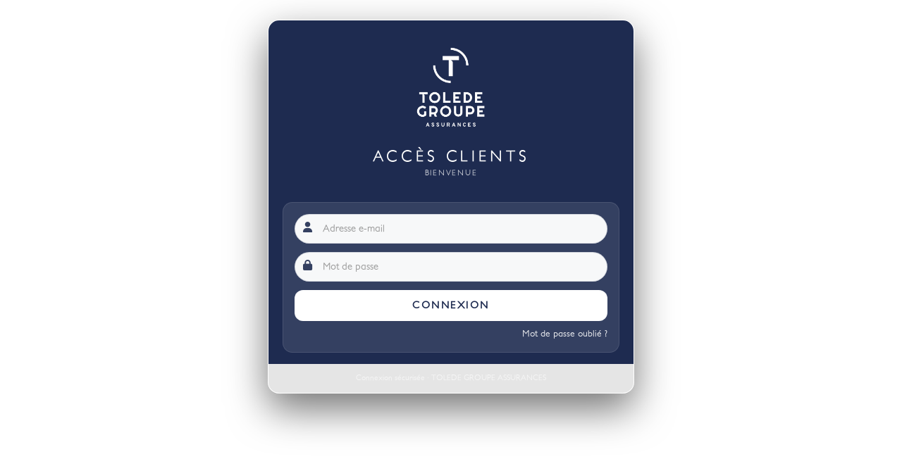

--- FILE ---
content_type: text/html; charset=UTF-8
request_url: https://mytolede.com/
body_size: 2964
content:
<!doctype html>
<html>
<head>
<meta charset="utf-8">
<title>TABLEAU DE BORD - TOLEDE GROUPE ASSURANCES</title>

<meta name="viewport" content="width=device-width, initial-scale=1">
<meta name="format-detection" content="telephone=no">

<meta name="keywords" content="">
<meta name="description" content="">
<meta name="language" content="fr">
<meta name="author" content="TOLEDE GROUPE ASSURANCES">

<link rel="canonical" href="https://mytolede.com/">

<meta name="theme-color" content="#1e2b50">
<meta name="mobile-web-app-capable" content="yes">
<meta name="apple-mobile-web-app-capable" content="yes">
<meta name="apple-mobile-web-app-title" content="TOLEDE GROUPE ASSURANCES">

<!-- Open Graph -->
<meta property="og:title" content="TABLEAU DE BORD - TOLEDE GROUPE ASSURANCES">
<meta property="og:description" content="">
<meta property="og:type" content="website">
<meta property="og:url" content="https://mytolede.com/">
<meta property="og:image" content="https://mytolede.com/img/tolede_groupe.png">
<meta property="og:site_name" content="TOLEDE GROUPE ASSURANCES">

<meta http-equiv="x-dns-prefetch-control" content="on" />
<link rel="dns-prefetch" href="https://maxcdn.bootstrapcdn.com" />
<link rel="dns-prefetch" href="https://code.jquery.com" />
<link rel="dns-prefetch" href="https://ajax.googleapis.com" />
<link rel="dns-prefetch" href="https://use.fontawesome.com" />

<!-- CSS -->
<link rel="stylesheet" href="https://maxcdn.bootstrapcdn.com/bootstrap/3.3.7/css/bootstrap.min.css">
<link rel="stylesheet" href="https://maxcdn.bootstrapcdn.com/bootstrap/3.3.7/css/bootstrap-theme.min.css">
<link rel="stylesheet" href="https://code.jquery.com/ui/1.12.1/themes/base/jquery-ui.css">


<link rel="stylesheet" type="text/css" href="css/menu_general.css">
<link rel="stylesheet" type="text/css" href="css/responsive.css" media="all">
<link rel="stylesheet" type="text/css" media="all" href="font/font.css" />
<link rel="stylesheet" type="text/css" href="css/css.css?d=20260115094254" media="all">

<link href="css/bootstrap-toggle.min.css" rel="stylesheet">
<link rel="stylesheet" type="text/css" media="all" href="css/sweetalert.css" />

<link rel="icon" href="img/icon.jpg" type="image/jpeg">
<link rel="shortcut icon" href="img/ico.jpg" type="image/jpeg">

<!-- JS -->
<script src="https://ajax.googleapis.com/ajax/libs/jquery/1.12.4/jquery.min.js"></script>
<script src="js/superfish.js"></script>
<script src="js/easyaspie.js"></script>
<script type="text/javascript" src="js/jquery.waterwheelCarousel.js"></script>
<script src="https://code.jquery.com/ui/1.12.1/jquery-ui.js"></script>
<script src="https://maxcdn.bootstrapcdn.com/bootstrap/3.3.7/js/bootstrap.min.js"></script>

<!-- Font Awesome : garde UN seul (ici la version "fa fa-xxx") -->
<script src="https://use.fontawesome.com/7da473089a.js"></script>
<script src="https://kit.fontawesome.com/8137e48500.js" crossorigin="anonymous"></script>

<script src="inc/upload/js/vendor/jquery.ui.widget.js"></script>
<script src="inc/upload/js/jquery.iframe-transport.js"></script>
<script src="inc/upload/js/jquery.fileupload.js"></script>
<script src="js/sweetalert.min.js"></script>
<script src="js/js.js"></script>
<script src="js/bootstrap-toggle.min.js"></script>

<style>
#sectionMenu, #cramberry { background-image:linear-gradient(white,#efefef); }
a { color:#1e2b50; }
a:hover { color:#333; text-decoration:none; }
#btn_up { background:#1e2b50; }
.social { color:#1e2b50; }
.menuSelected { border-bottom:4px solid #1e2b50; }
.applePie ul li a:hover { border-bottom:4px solid #1e2b50; }
.applePie .deconect:hover { border:none !important; }
.applePie .deconect { font-size:27px; padding:8px 16px 5px 16px; }
</style>
</head>
<body>

<style>
html, body { height:100%; }
body { margin:0; }

/* Fond (plus doux + vignette) */
.client-login-bg{
  position: fixed;
  inset: 0;
  background:
    radial-gradient(circle at 50% 35%, rgba(27,94,170,.22), rgba(27,94,170,0) 45%),
    radial-gradient(circle at 20% 20%, rgba(27,94,170,.35), rgba(27,94,170,0) 55%),
    radial-gradient(circle at 80% 80%, rgba(30,43,80,.35), rgba(30,43,80,0) 55%),
    linear-gradient(135deg, #0a1225, #1e2b50 45%, #0a1225);
  z-index: 1;
}

/* Wrapper */
.client-login-wrap{
  position: relative;
  min-height: 100vh;
  z-index: 10;
  padding: 28px 15px;
}

/* Carte */
.client-card{
  width: 92%;
  max-width: 520px;
  margin: 0 auto;
  border-radius: 16px;
  overflow: hidden;
  background: rgba(255,255,255,.10);
  border: 1px solid rgba(255,255,255,.14);
  box-shadow: 0 22px 55px rgba(0,0,0,.55);
}

/* Header */
.client-card-hd{
  background: #1e2b50;
  padding: 22px 20px 16px 20px;
  text-align: center;
}
.client-logo{
  width: 150px;
  height: 150px;
  border-radius: 16px;
  /*background: rgba(255,255,255,.08);
  border: 1px solid rgba(255,255,255,.12);*/
  display: inline-flex;
  align-items: center;
  justify-content: center;
  overflow: hidden;
  /*margin-bottom: 10px;*/
}
.client-logo img{
  max-width: 150px;
  max-height: 150px;
}

.client-welcome{
  margin: 0;
  font-size: 11px;
  letter-spacing: .16em;
  text-transform: uppercase;
  color: rgba(255,255,255,.75);
}
.client-title{
  margin: 0px 0 0 0;
  font-size: 22px;
  letter-spacing: .22em;
  text-transform: uppercase;
  color: #fff;
}
.client-badge{
  display:inline-block;
  margin-top: 10px;
  padding: 6px 12px;
  border-radius: 999px;
  font-size: 12px;
  color: rgba(255,255,255,.92);
  background: rgba(255,255,255,.10);
  border: 1px solid rgba(255,255,255,.14);
}

/* Body */
.client-card-bd{
  padding: 18px 20px 16px 20px;
  background: #1e2b50;
}

/* Form box (moins “gros pavé”) */
.client-formbox{
  border-radius: 14px;
  padding: 16px;
  background: rgba(255,255,255,.10);
  border: 1px solid rgba(255,255,255,.10);
}

/* Champs */
.client-field{
  position: relative;
  margin-bottom: 12px;
}
.client-field i{
  position:absolute;
  left: 12px;
  top: 11px;
  font-size: 15px;
  color: rgba(30,43,80,.90);
}
.client-field .form-control{
  height: 42px;
  border-radius: 12px;
  border: none !important;
  padding-left: 40px !important;
  background: rgba(255,255,255,.96) !important;
  color: #1e2b50 !important;
  box-shadow: inset 0 0 0 1px rgba(30,43,80,.15);
}
.client-field .form-control:focus{
  outline: none;
  box-shadow: 0 0 0 3px rgba(27,94,170,.18), inset 0 0 0 1px rgba(30,43,80,.15);
}

/* Bouton */
.client-btn{
  height: 44px;
  border-radius: 12px;
  border: none !important;
  font-weight: 800;
  letter-spacing: .18em;
  text-transform: uppercase;
  background: #ffffff !important;
  color: #1e2b50 !important;
}
.client-btn:hover{
  background: #f1f4f9 !important;
}

/* Liens */
.client-links{
  margin-top: 10px;
  display:flex;
  justify-content: flex-end;
}
.client-links a{
  color: rgba(255,255,255,.92) !important;
  text-decoration:none !important;
  font-size: 13px;
}
.client-links a:hover{
  text-decoration: underline !important;
}

/* Footer */
.client-card-ft{
  padding: 12px 18px 14px 18px;
  text-align:center;
  font-size: 11px;
  color: rgba(255,255,255,.65);
  background: rgba(0,0,0,.10);
}

/* Modal */
.modal-header{
  background:#1e2b50 !important;
  color:#fff !important;
}
</style>

<div class="client-login-bg"></div>

<div class="client-login-wrap">
  <div class="client-card">

    <div class="client-card-hd">
      <div class="client-logo">
                  <img src="../img/logo_c00548a430b371b7fd83fbc81015658d.png"
               alt="TOLEDE GROUPE ASSURANCES">
              </div>

      
      <p class="client-title">ACCÈS CLIENTS</p>
        <p class="client-welcome">Bienvenue</p>
    </div>

    <div class="client-card-bd">
      <div class="client-formbox">
        <form id="formIdent" name="formIdent" method="post" action="index.php" autocomplete="off">

          <div class="client-field">
            <i class="fa fa-user" aria-hidden="true"></i>
            <input name="SLoginer" type="email" class="form-control" id="SLoginer" maxlength="100" placeholder="Adresse e-mail" value="">
          </div>

          <div class="client-field">
            <i class="fa fa-lock" aria-hidden="true"></i>
            <input name="SPasser" type="password" class="form-control" id="SPasser" maxlength="50" placeholder="Mot de passe" value="">
          </div>

          <input type="hidden" name="action" value="connexion" />
          <input type="submit" name="Submit" value="CONNEXION" class="btn btn-block client-btn" />

          <div class="client-links">
            <a href="javascript:;" data-toggle="modal" data-target="#exampleModal">Mot de passe oublié ?</a>
          </div>

        </form>
      </div>
    </div>

    <div class="client-card-ft">
      Connexion sécurisée · TOLEDE GROUPE ASSURANCES    </div>

  </div>
</div>

<!-- MODAL mot de passe oublié -->
<div class="modal fade" id="exampleModal" tabindex="-1" role="dialog" aria-labelledby="exampleModalLabel" aria-hidden="true">
  <div class="modal-dialog" role="document">
    <div class="modal-content">

      <div class="modal-header">
        <button type="button" class="close" data-dismiss="modal" aria-label="Close" style="color:#fff; opacity:.9;">
          <span aria-hidden="true">&times;</span>
        </button>
        <h4 class="modal-title" id="exampleModalLabel" style="margin:0; font-weight:700;">Mot de passe oublié</h4>
      </div>

      <div class="modal-body">
        <div style="margin-bottom:10px;">
          Indiquez ci-dessous l'adresse e-mail que vous avez choisi lors de votre inscription.
        </div>

        <input type="text" id="emailForget" placeholder="Adresse e-mail" class="form-control">

        <div id="forgetSuccess" class="bg-success" style="padding:10px; margin-top:15px; display:none;">
          <i class="fa fa-check-square" aria-hidden="true"></i>&nbsp;&nbsp;Vous allez recevoir un email !
        </div>

        <div id="forgetError" class="bg-danger" style="padding:10px; margin-top:15px; display:none;">
          <i class="fa fa-exclamation-triangle" aria-hidden="true"></i>&nbsp;&nbsp;Une erreur empêche l'envoi de vos identifiants !
        </div>
      </div>

      <div class="modal-footer">
        <button type="button" class="btn btn-primary btn-block" onClick="forgetEmail();">RÉINITIALISER MON MOT DE PASSE</button>
      </div>

    </div>
  </div>
</div>
<script>
var connex = '';
var page = '8';
function sonar(id_utilisateur,service,secteur) {
    
    $.ajax({
        type:"POST",
        url:"inc/ajax_sonar.inc.php",
        data:{id_utilisateur:id_utilisateur,service:service,page:page,secteur:secteur},
        success:function(html){
            //console.log(html);
            connex = setTimeout(function() { sonar(id_utilisateur,service,secteur); },10000);
        },
        error: function(xhr, err1, err2){
        console.log(err1+" "+err2);
        },
        timeout: 10000
    });
}
</script></body>
</html>


--- FILE ---
content_type: text/css
request_url: https://mytolede.com/css/menu_general.css
body_size: 2687
content:
.bullMenuGeneral { display:none !important;}
.menubtn{
	display: none;
	}
.applePie {
    font-size:15px;/*16px*/
    line-height: 1.2;
    display: block;
    position: relative;
    z-index:30;
	/*font-weight:700;*/
	
	    
	}
.applePie span{
	display: none;
	}

/* all lists */
.applePie ul, .applePie ul ul {
	padding: 0;
	margin: 0;
	list-style: none;
	line-height: 1;
	position: relative;
	}
.applePie ul a {
	display: block;
	text-decoration: none;
	font-size:14px;
	border-bottom:4px solid transparent;
	}
/* all list items */
.applePie ul li {
	float:left;
	-webkit-transition: background-color 0.7s ease;
    -moz-transition: background-color 0.7s ease;
    -o-transition: background-color 0.7s ease;
    -ms-transition: background-color 0.7s ease;
    transition: background-color 0.7s ease;
	}
.applePie ul li:last-child{
	border:none;
	}
/* second-level lists */
.applePie ul li ul {
	position: absolute;
	width: 15em;
	left: -999em; /* using left instead of display to hide menus because display: none isn't read by screen readers */
	}
.applePie ul li ul li{
	width: 15em;
	}
.applePie ul ul li,
.applePie ul ul ul li,
.applePie ul ul ul ul li{
	border-right:none;
	position:relative;
	}
.applePie ul li a.sf-with-ul:after {
	/*
	content: '';
	display: inline-block;
	float:right;
	position:relative;
	top: 0em;
	right: -0.3em;
	padding-left:20px;
	*/
	}
.applePie ul li.sfHover a.sf-with-ul:after{
	/*
	-moz-transform: rotate(90deg);
	-webkit-transform: rotate(90deg);
	-o-transform: rotate(90deg);
	-ms-transform: rotate(90deg);
	transform: rotate(90deg);
	*/
	}
.applePie ul li.sfHover li a.sf-with-ul:after{
	/*
	-moz-transform: rotate(0deg);
	-webkit-transform: rotate(0deg);
	-o-transform: rotate(0deg);
	-ms-transform: rotate(0deg);
	transform: rotate(0deg);
	*/
	}
.applePie ul li a.sf-with-ul:only-child:after{
	content:'';/* if only child, delete arrow */
	
	 }
.applePie ul li ul a{
	padding:0.5em 2em 0.5em 5em;
	margin-top:0px; /*to offset bottom border*/
	}
.applePie ul li ul li:last-child a{
	border-bottom:none;
	}
/* third-and-above-level lists */
.applePie ul li ul ul {
	margin: -2em 0 0 15em;/* negative margin calculated by li padding plus line height*/
	}
.applePie ul li:hover ul ul,
.applePie ul li:hover ul ul ul,
.applePie ul li.sfhover ul ul,
.applePie ul li.sfhover ul ul ul {
	left: -999em;
	}

.applePie ul li:hover ul,
.applePie ul li li:hover ul,
.applePie ul li li li:hover ul,
.applePie ul li.sfhover ul,
.applePie ul li li.sfhover ul,
.applePie ul li li li.sfhover ul { /* lists nested under hovered list items */
	left: auto;
	}
/*UNIVERSAL PADDING*/
.applePie ul a,
.applePie ul li a,
.applePie ul li ul a {
	padding:25px 16px 16px 16px;
	text-transform:uppercase;
	width:100%;
	}
	
.applePie ul li ul { margin-top:0px; }
	
/*----------------------------------
	IE7
-----------------------------------*/
.ie7 .applePie ul li a.sf-with-ul{
	 background-image: url([data-uri]);
	 background-repeat: no-repeat;
	 background-position:right center;
     }
/*----------------------------------
	IE6
-----------------------------------*/
.ie6 .applePie ul li a.sf-with-ul{
	 background-image: url('../img/arrow.png');
	 background-repeat: no-repeat;
	 background-position:right center;
	 }
/*----------------------------------
	COLORS
-----------------------------------*/
.applePie{
    background: none;
	/*float:left;*/ 
	min-width:800px; margin:auto;
    }
.applePie ul a {
	color:#1e2b50;
	}
.applePie ul a:hover {
	color:#666;
	background:transparent;
	
	}
/*Top Nav borders*/
.applePie ul li {
	border-right:0px solid #ccc;
	}

.menuSelected { 
	color:#0b4fa0 !important;
	background:transparent !important;
}

.applePie ul li:last-child {
	border:none !important;
	float:right !important;
	background:#ff0000;
}

.applePie ul li:hover{
	color: #666;
	
	}
.applePie ul li ul a{
	border-bottom:1px solid #e5e5e5;
	}
.applePie ul li ul {
	background: #003567;
	}

.applePie ul ul li:first-child:before { 
position: absolute;
width:15px; margin:auto; height:10px;
content:url('../img/arrow1.png');
left:35px; top:-12px;
}
	
	.applePie ul li ul li ul li:first-child:before { 
	display:none !important;
	}
/*----------------------------------
	MEDIA QUERY
-----------------------------------*/
@media (max-width: 780px) {
	.applePie {
	min-width:100% !important; width:100% !important;
	}
	.applePie ul ul li:first-child::before { display:none;}
	
	.applePie ul a,
.applePie ul li a,
.applePie ul li ul a {
	padding:13px 16px;
	text-transform:uppercase;
	width:100%;
	}
	
	
	.applePie ul a {
	border:0px solid transparent;
	}
	.menubtn{
		display: block !important;
		margin: 0px 0 0px;
		float:right;
		width:100%;
		padding:5px 0 5px 0;
		/*padding-right:10px;*/
		text-align:right;
		
		}
	.menubtn:hover{
		cursor: pointer;
		}
	.applePie span{
		display: block;
		}
	.applePie span{
		position: relative;
		float: right;
		padding: 10px;
		}
	.applePie span:hover{
		cursor: pointer;
		}
	.applePie ul,
	.applePie ul > ul{
		display: none;
		float:left;
		width:100%;
		}
	.applePie ul li {
		border-right:none;
		}
	.applePie ul li a.sf-with-ul:after {
		content:'';
		}
	.applePie ul li ul,
	.applePie ul li ul li{
		width: 100%;
		}
	.applePie ul li ul a{
		border-bottom:none;
		width:100%;
		}
	.applePie ul ul,
	.applePie ul li{
		width:100%;
		}
	.applePie ul li a{
		padding:10px 1em 10px 1em;
		float: left;
		}
	.applePie ul li ul a{
		padding: 0.5em 1em 0.5em 2em;
		}
	.applePie ul ul li ul a{
		padding: 0.5em 1em 0.5em 3em;
		}
	.applePie ul ul ul li ul a{
		padding: 0.5em 1em 0.5em 4em;
		}
	.applePie ul li ul,
	.applePie ul li ul ul,
	.applePie ul li:hover ul ul,
	.applePie ul li:hover ul ul ul,
	.applePie ul li.sfhover ul ul,
	.applePie ul li.sfhover ul ul ul,
	.applePie ul li:hover ul,
	.applePie ul li li:hover ul,
	.applePie ul li li li:hover ul,
	.applePie ul li.sfhover ul,
	.applePie ul li li.sfhover ul,
	.applePie ul li li li.sfhover ul {
		position: relative;
		display: none;
		margin: 0 0 0 0;
		left: 0em; /* using left instead of display because display: none isn't read by screen readers */
		}
	
	/*----------------------------------
		MOBILE COLORS
	-----------------------------------*/
	.applePie{
		background: none;
		}
	.menubtn{
		/*background: url('../img/menuicon.png')  no-repeat right top;*/
		/*
		-ms-filter: "progid:DXImageTransform.Microsoft.Alpha(Opacity=60)";
 		filter: alpha(opacity=60);
 		-khtml-opacity: 0.6;
 		opacity: 0.6;
		*/
		}
	.menubtn:hover,
	.menuOpen{
		-ms-filter: "progid:DXImageTransform.Microsoft.Alpha(Opacity=100)";
 		filter: alpha(opacity=100);
 		-khtml-opacity: 1;
 		opacity: 1;
		}
	/*Plus icon*/
	.applePie span{
		background: #ff8000;
		color:#fff;
		}
	.applePie span:hover{
		background: #cd6802;
		}
	/*Top Nav background*/
	.applePie ul ul,
	.applePie ul li{
		/*background: #fff;*/
		}
	/*Sub-Nav background*/
	.applePie ul li ul li{
		background: #ff8000;
		}
	/*Sub-Nav borders*/
	.applePie ul li ul li{
		border-bottom:1px solid #e5e5e5;
		}
	/*sub, sub-Nav background*/
	.applePie ul ul ul li{
		background: #ccc;
		}
	/*First Nav Item when open*/
	ul li.menuOpen,
	ul li.menuOpen:hover{
		background:#47a3da;
		}
	ul li.menuOpen >span{
		background: #ff8000;
	}
	/*Sub-Nav Item when open*/
	ul ul li.menuOpen,
	ul ul li.menuOpen:hover{
		background:#a9e4fc;
		}
	/*Sub, Sub-Nav Item when open*/
	ul ul ul li.menuOpen,
	ul ul ul li.menuOpen:hover{
		background:#cdebf7;
		}
		
	#cramberry { background:#0b67b2 !important; }
.menubtn { color:#fff !important;}
	.menuOpen ul a { color:#fff;}
	.menuOpen ul a:hover { color:#000;}
	.menuOpen .menuSelected { color:#000 !important;}
	#menuNormalDisconect { display:none !important;}
	
	.disconectComplet { display:block !important;}
	
	.applePie .deconect {font-size:20px; padding:8px 0px 5px 0px !important; color:#fff;}
	.applePie .deconect:hover { border:none !important;}

	
}


--- FILE ---
content_type: text/css
request_url: https://mytolede.com/css/responsive.css
body_size: 152
content:
/* CSS Document */
/* iPads (portrait and landscape) ----------- */
@media (max-width: 1200px) {
.contSousTitre { text-align: right !important; }
}
@media (max-width: 960px) {
	.ligne_entete { display:none !important; }
	.enteteMobile { display:block !important;}
	
}
@media (max-width: 780px) {
/*.menuSelected { border-bottom:4px solid transparent !important; }*/

    h2 { font-size:18px;}
    h3 { font-size:16px;}
    h3 { font-size:14px;}
    .contSousTitre { text-align: center !important; }
    
 .container {
	width: 100% !important;
	}

.applePie ul li a:hover { border:0px solid transparent !important;}
section { padding-top:20px !important;}

}	

@media (max-width: 640px) {
	
}
@media (max-width: 460px) {
    
}
@media (max-width: 360px) {
#conteneurIdentification {
	margin-left:0px !important;
	margin-right:0px !important;	
}
}
@media (max-width: 320px) { 

}



--- FILE ---
content_type: text/css
request_url: https://mytolede.com/font/font.css
body_size: 42
content:
@font-face {
    font-family: 'petitabold';
    src: url('petitabold-webfont.eot');
    src: url('petitabold-webfont.eot?#iefix') format('embedded-opentype'),
         url('petitabold-webfont.woff') format('woff'),
         url('petitabold-webfont.ttf') format('truetype'),
         url('petitabold-webfont.svg#petitaboldregular') format('svg');
    font-weight: normal;
    font-style: normal;}

@font-face {
    font-family: 'petitalight';
    src: url('petitalight-webfont.eot');
    src: url('petitalight-webfont.eot?#iefix') format('embedded-opentype'),
         url('petitalight-webfont.woff') format('woff'),
         url('petitalight-webfont.ttf') format('truetype'),
         url('petitalight-webfont.svg#petitalightregular') format('svg');
    font-weight: normal;
    font-style: normal;}

@font-face {
    font-family: 'petitamedium';
    src: url('petitamedium-webfont.eot');
    src: url('petitamedium-webfont.eot?#iefix') format('embedded-opentype'),
         url('petitamedium-webfont.woff') format('woff'),
         url('petitamedium-webfont.ttf') format('truetype'),
         url('petitamedium-webfont.svg#petitamediumregular') format('svg');
    font-weight: normal;
    font-style: normal;}

--- FILE ---
content_type: text/css
request_url: https://mytolede.com/css/css.css?d=20260115094254
body_size: 820
content:
@import url('https://fonts.googleapis.com/css2?family=La+Belle+Aurore&display=swap');

html, body {
font-family: 'petitamedium';
font-size: 16px;
}

#btn_up { position:fixed; bottom: 10px; right: 10px; width: 40px; height: 40px; text-align: center; color: #fff; line-height: 40px;-moz-border-radius:9999px; -webkit-border-radius:9999px; border-radius:9999px; cursor: pointer;}

h2, h3, h4, h5 { color: #1e2b50; }

a { color: #666; }
a:hover { color: #1e2b50; }

.popover {
    min-width: 380px;
}
.popover-title {
    background-color:#1e2b50 !important; 
    color:white !important;
}
.enteteMobile { display:none; }
.rang {
  position: relative;
  width: 550px;
  height: 5px; }

.rang input {
  width: 100%;
  position: absolute;
  top: 2px;
  height: 0;
  -webkit-appearance: none; }
  .rang input::-webkit-slider-thumb {
    -webkit-appearance: none;
    width: 18px;
    height: 18px;
    margin: -8px 0  0;
    border-radius: 50%;
    background: #37adbf;
    cursor: pointer;
    border: 0 !important; }
  .rang input::-moz-range-thumb {
    width: 18px;
    height: 18px;
    margin: -8px 0  0;
    border-radius: 50%;
    background: #37adbf;
    cursor: pointer;
    border: 0 !important; }
  .rang input::-ms-thumb {
    width: 18px;
    height: 18px;
    margin: -8px 0  0;
    border-radius: 50%;
    background: #37adbf;
    cursor: pointer;
    border: 0 !important; }
  .rang input::-webkit-slider-runnable-track {
    width: 100%;
    height: 2px;
    cursor: pointer;
    background: #b2b2b2; }
  .rang input::-moz-range-track {
    width: 100%;
    height: 2px;
    cursor: pointer;
    background: #b2b2b2; }
  .rang input::-ms-track {
    width: 100%;
    height: 2px;
    cursor: pointer;
    background: #b2b2b2; }
  .rang input:focus {
    background: none;
    outline: none; }
  .rang input::-ms-track {
    width: 100%;
    cursor: pointer;
    background: transparent;
    border-color: transparent;
    color: transparent; }

.rang-labels {
  margin: 18px -41px 0;
  padding: 0;
  list-style: none; }
  .rang-labels li {
    position: relative;
    float: left;
    width: 90.25px;
    text-align: center;
    color: #b2b2b2;
    font-size: 14px;
    cursor: pointer; }
    .rang-labels li::before {
      position: absolute;
      top: -25px;
      right: 0;
      left: 0;
      content: "";
      margin: 0 auto;
      width: 9px;
      height: 9px;
      background: #b2b2b2;
      border-radius: 50%; }
  .rang-labels .active {
    color: #37adbf; }
  .rang-labels .selected::before {
    background: #37adbf; }
  .rang-labels .active.selected::before {
    display: none; }
.clignotant{
animation: Test 1s infinite;
    color: red;
}
@keyframes Test{
    0%{opacity: 1;}
    50%{opacity: 0;}
    100%{opacity: 1;}
}


.btn { -moz-border-radius: 9999px; -webkit-border-radius: 9999px; border-radius:9999px;}
.btn-primary {
    border:1px solid #1e2b50;
    background: #1e2b50 !important;
}
.btn-success {
    border:1px solid #398439;
    background: #398439 !important;
}
#erreurContact { 
    display: none; 
}
#successContact { 
    display: none; 
}

#erreurQuestion { display:none; }
#successQuestion { display:none; }

input[type="text"].form-control { border:1px solid #1e2b50; -moz-border-radius: 9999px; -webkit-border-radius: 9999px; border-radius:9999px; padding: 10px 20px; height: 42px; }

input[type="email"].form-control { border:1px solid #1e2b50; -moz-border-radius: 9999px; -webkit-border-radius: 9999px; border-radius:9999px; padding: 10px 20px; height: 42px; }
input[type="password"].form-control { border:1px solid #1e2b50; -moz-border-radius: 9999px; -webkit-border-radius: 9999px; border-radius:9999px; padding: 10px 20px; height: 42px; }
textarea.form-control { border:1px solid #1e2b50; -moz-border-radius: 15px; -webkit-border-radius: 15px; border-radius:15px; padding: 10px 20px; }
select.form-control { border:1px solid #1e2b50; -moz-border-radius: 15px; -webkit-border-radius: 15px; border-radius:15px; padding: 10px 20px; }
.bg-success { background: #e0e6f6; -moz-border-radius: 15px; -webkit-border-radius: 15px; border-radius:15px; }


.modal { background: rgba(255,255,255,.8); }
.footer-link { color: white !important; padding: 4px 0 !important; display: block;}
.footer-link:hover { color: #666 !important;}
#social { margin-top:10px;}
#social a { color:#fff; font-size: 24px; margin-right: 8px;}

--- FILE ---
content_type: application/javascript
request_url: https://mytolede.com/js/js.js
body_size: 1676
content:
// JavaScript Document
$(document).ready(function(){
	closeLoading();
	$('#btn_up').click(function() { $('body,html,document').animate({scrollTop: 0}, 750); });
	$("#cramberry").easyPie();
	 $(function () {
  $('[data-toggle="tooltip"]').tooltip();
})
});



$(window).resize(function() {	
closeLoading();
$("#cramberry").easyPie();

});

$(window).scroll(function(){
	if($(window).scrollTop()<200){ $('#btn_up').fadeOut(); } else{ $('#btn_up').fadeIn(); }
			
	var positionMenuGeneral = $('#parent-cramberry').offset().top - $(window).scrollTop();
	
	if(positionMenuGeneral<0){ 		
	$('#cramberry').css('position','fixed'); 
	$('#cramberry').css('width','100%');
	$('#cramberry').css('top','0px');
	$('#cramberry').css('left','0px');
	$('#cramberry').css('z-index','1040');
	 
	} else {
	$('#cramberry').css('position','relative'); 
	$('#cramberry').css('z-index','30');
	}
});

function closeLoading() {
	if ($('#loading').length > 0) {
	$('#loading').fadeOut(500);
	}
}
function isEmail(myVar) {
var regEmail = new RegExp('^[0-9a-z._-]+@{1}[0-9a-z.-]{2,}[.]{1}[a-z]{2,5}$','i');
return regEmail.test(myVar);
}
function updateChamps(table, colonne, valeur, reference, oldValue) {
	
	var emailer = $('#email').val();
	
	var form = 1;
	
	if (colonne == 'civilite') {
		if (valeur == '') {
		form = 0;
		$('#'+colonne+'').css('background','#FFB5B6');
		}
	}
	
	if (colonne == 'nom') {
		if (valeur.length < 1) {
		form = 0;
		$('#'+colonne+'').css('background','#FFB5B6');
		}
	}
	if (colonne == 'prenom') {
		if (valeur.length < 1) {
		form = 0;
		$('#'+colonne+'').css('background','#FFB5B6');
		}
	}
	if (colonne == 'adresse_1') {
		if (valeur.length < 3) {
		form = 0;
		$('#'+colonne+'').css('background','#FFB5B6');
		}
	}
	if (colonne == 'adresse_2') {
		if (valeur.length < 3) {
		form = 0;
		$('#'+colonne+'').css('background','#FFB5B6');
		}
	}
	if (colonne == 'cp') {
		if (valeur.length != 5) {
		form = 0;
		$('#'+colonne+'').css('background','#FFB5B6');
		}
	}
	if (colonne == 'ville') {
		if (valeur.length < 2) {
		form = 0;
		$('#'+colonne+'').css('background','#FFB5B6');
		}
	}
	if (colonne == 'tel') {
		if (valeur.length < 10) {
		form = 0;
		$('#'+colonne+'').css('background','#FFB5B6');
		}
	}
	if (colonne == 'password') {
		if (valeur.length < 8 || valeur.length > 15) {
		form = 0;
		$('#'+colonne+'').css('background','#FFB5B6');
		}
	}
	
	if (form == 1) {
		$.ajax({
			type:"POST",
			url:"inc/update_champs.inc.php",
			data:"&table="+table+"&colonne="+colonne+"&valeur="+valeur+"&reference="+reference+"&emailer="+emailer+"",
			success:function(html){
				if (html == '1') {
				$('#'+colonne+'').css('background','#AFFFB6');
				setTimeout("refreshModifClient('"+colonne+"','"+valeur+"')", 3000);
				} else {
				$('#'+colonne+'').css('background','#FFB5B6');
				setTimeout("refreshModifClient('"+colonne+"','"+valeur+"')", 3000);
				}
			},
			error: function(xhr, err1, err2){
			alert(err1+" "+err2);
			},
			timeout: 10000
		});
	} else {
	setTimeout("refreshModifClient('"+colonne+"','"+oldValue+"')", 5000);
	
	}
}
function refreshModifClient(colonne, valeur) {
	$('#'+colonne+'').css('background','#ffffff');	
	$('#'+colonne+'').val(valeur);
}
function refreshCombo(combo) {
	$('#'+combo+'').css('background','#ffffff');	
}
function forgetEmail() {
	var form = 1;
	var email = $('#emailForget').val();
	
	if (email.length < 5) {
	form = 0;
	$('#emailForget').css('background','#FFB5B6');
	}
	
	if (!isEmail(email)) {
	form = 0;
	$('#emailForget').css('background','#FFB5B6');
	}
	
	if (form == 1) {
	$.ajax({
		type:"POST",
		url:"inc/forget_password.inc.php",
		data:"emailForget="+email+"",
		success:function(html){
			if (html == '1') {
			$('#forgetSuccess').fadeIn(100);
			setTimeout("confirmForget('success')",4000);
			} else {
			$('#forgetError').fadeIn(100);
			setTimeout("confirmForget('error')",5000);
			}
		},
		error: function(xhr, err1, err2){
		alert(err1+" "+err2);
		},
		timeout: 10000
	});
	} else {
	setTimeout("refreshCombo('emailForget')", 3000);
	}
		
}
function confirmForget(statut) {
	if (statut == 'success') {
	$('#forgetSuccess').fadeOut(0);
	$('#emailForget').val('');
	$('#exampleModal').modal('hide');
	} else {
	$('#forgetError').fadeOut(0);
	$('#emailForget').val('');
	$('#exampleModal').modal('hide');
	}
}
function refreshCaptcha() {
	$.ajax({type:"POST",url:"js/captcha/pass.inc.php",data:"",success:function(html){
	$('#cacachat').html('<img src="js/captcha/img_verif.inc.php?a='+html+'">');
	$('#SCaptcha_verif').val(html);
	}});
}	
function close_erreur2(span) {
$(''+span+'').html('');	  
}
function close_erreur(span) {
$(''+span+'').fadeOut(300);	  
}
function resetForm(type) {
	$('#message').val('');
	$('#SCaptcha').val('');
	$('button[data-type="'+type+'"]').prop( "disabled", false );
}

$(document).ready(function(e) {

$('#sendNewPassword').click(function() {
	
	if (window.confirm("Attention, vous allez modifier votre mot de passe, cliquez sur OK pour confirmer")) {
	form = 1;
	
	if ($('#XPassword').val() == '') {
	$('#XPassword').css('border','1px solid #ff0000');
	form = 0;
	}
	if ($('#XPassword').val().length < 8 || $('#XPassword').val().length > 15) {
	$('#XPassword').css('border','1px solid #ff0000');
	form = 0
	}
	
	if (form == 1) {
		$.ajax({
			type:"POST",
			url:"inc/send_new_password.inc.php",
			data:"pass="+$('#XPassword').val()+"&emailClient="+$('#emailClient').val()+"",
			success:function(html){				
				if (html == 1) {
				$('#contForgetPassword #forgetSuccess').fadeIn(300);
				$('#boutonConnexion').fadeIn(300);
				setTimeout("close_erreur('#successContact')", 10000);		
				} else {
				$('#contForgetPassword #forgetError').fadeIn(300);	
				$('#boutonConnexion').fadeOut(0);
				setTimeout("close_erreur('#erreurContact')", 10000);
				}
				$('#XPassword').val('');
			}
		});	
	}
	} else {
	return false;	
	}
	
});


$('button[data-type="subContact"]').click( function() {
	
	var form = 1;
	var id_client = $('#id_client').val();
	var email = $('#email').val();
	var message = $('#message').val();
	var captcha = $('#SCaptcha').val();
	var captcha_verif = $('#SCaptcha_verif').val();
	
		var erreurEmail = $('#email').attr('data-validation-required-message');
		var erreurMessage = $('#message').attr('data-validation-required-message');
		var erreurCaptcha = $('#SCaptcha').attr('data-validation-required-message');
	
	if (email.length == 0) {
	form = 0;
	$('#error-email').html(erreurEmail);
	setTimeout("close_erreur2('#error-email')", 5000);
	}
	if (message.length == 0) {
	form = 0;
	$('#error-message').html(erreurMessage);
	setTimeout("close_erreur2('#error-message')", 5000);
	}
	if (!isEmail(email)) {
	$('#error-email').html('Votre e-mail est invalide !');
	setTimeout("close_erreur2('#error-email')", 5000);	
	form = 0;	
	}
	if (captcha.length == 0) {
	form = 0;
	$('#error-captcha').html(erreurCaptcha);
	setTimeout("close_erreur2('#error-captcha')", 5000);
	}
	if (captcha != captcha_verif) {
	form = 0;
	$('#error-captcha').html(erreurCaptcha);
	setTimeout("close_erreur2('#error-captcha')", 5000);	
	}
		if (form == 1) {
			
		$('button[data-type="subContact"]').prop( "disabled", true );
		
			$.ajax({
			type:"POST",
			url:"inc/contact_form.inc.php",
			data:"id_client="+id_client+"&email="+email+"&message="+message+"",
			success:function(html){				
				//alert(html);
				if (html == 'success') {
				$('#successContact').fadeIn(300);
				setTimeout("close_erreur('#successContact')", 10000);		
				} else {
				$('#erreurContact').fadeIn(300);	
				setTimeout("close_erreur('#erreurContact')", 10000);		
				}
				resetForm('subContact');
			}
		});	
		}
	});
});

--- FILE ---
content_type: application/javascript
request_url: https://mytolede.com/js/easyaspie.js
body_size: 1876
content:
/** Easy As Pie Responsive Navigation Plugin - Version 1.1

 The MIT License (MIT)

 * Copyright (c) 2014 Chris Divyak

 * Permission is hereby granted, free of charge, to any person obtaining a copy
 * of this software and associated documentation files (the "Software"), to deal
 * in the Software without restriction, including without limitation the rights
 * to use, copy, modify, merge, publish, distribute, sublicense, and/or sell
 * copies of the Software, and to permit persons to whom the Software is
 * furnished to do so, subject to the following conditions:

 * The above copyright notice and this permission notice shall be included in
 * all copies or substantial portions of the Software.

 * THE SOFTWARE IS PROVIDED "AS IS", WITHOUT WARRANTY OF ANY KIND, EXPRESS OR
 * IMPLIED, INCLUDING BUT NOT LIMITED TO THE WARRANTIES OF MERCHANTABILITY,
 * FITNESS FOR A PARTICULAR PURPOSE AND NONINFRINGEMENT. IN NO EVENT SHALL THE
 * AUTHORS OR COPYRIGHT HOLDERS BE LIABLE FOR ANY CLAIM, DAMAGES OR OTHER
 * LIABILITY, WHETHER IN AN ACTION OF CONTRACT, TORT OR OTHERWISE, ARISING FROM,
 * OUT OF OR IN CONNECTION WITH THE SOFTWARE OR THE USE OR OTHER DEALINGS IN
 * THE SOFTWARE.
*/
(function($){

 	$.fn.extend({

		//pass the options variable to the function
 		easyPie: function(options) {
			
			//Set the default values, use comma to separate the settings, example:
			var defaults = {
				  icon: "+", //icon for mobile push menu
				  navID: "nav", // nav id for ul
				  navClass: "applePie",//Navigation class
				  collapseClass: "pieCollapse", //class for collapsing menu on mobile
				  slideTop: true //change to false if you wish to not have a scrollTo function on your menu
			}

			var options =  $.extend(defaults, options);

    		return this.each(function() {
				var o = options;
				
				if ($(window).width() > 800) {
					//Call Superfish menu for nice drop-downs
					$("."+o.navClass).superfish({delay:0,speed:'fast',});
					}
				//IF WINDOW SIZE kindle
				if ($(window).width() <= 800) {
					//IF NAV LI CONTAINS DROPDOWN, ADD PLUS SIGN
					$("."+o.navClass+ " li").find('ul').addClass(o.collapseClass);
					$("."+o.navClass+ "span").remove();
					$("ul."+o.collapseClass).before('<span>'+o.icon+'</span>');
				}

				//ON WINDOW RESIZE
				
				$(window).on('resize', function(){

			      	if ($(window).width() <= 800) {
			      		//on resize make sure hidden nav even if wasn't hidden first time
				     	$("#"+o.navID).css("display","none");
			      		 //ON CLICK SLIDETOGGLE vertical menu
						 $("."+o.navClass+" li span").unbind('click').click(function(e){
						 	 e.preventDefault();
							     $(this).next().slideToggle(function(){
								     $(this).parent().toggleClass("menuOpen");

								  });
							 //If slideTop equals true then slide
						     if(o.slideTop == true){
							       navigateTo($(this));
								   return false;
							   }
							 //else, return false
							 else{
								   return false;
							   }
							});

					  	//Destroy Superfish to prevent hovering on resize
					  	$("."+o.navClass).superfish('destroy');

					    //Check if span exists within li, if not, add
					    if($("."+o.navClass+" li span").length < 1){
					  	   $("."+o.navClass+" li > ul").before("<span>"+o.icon+"</span>");
					  	}

					  	//If slideToggle was open, close
						//if ($("."+o.navClass+" ul").is(":visible")){
							//$("."+o.navClass+" ul:first").hide();
							//}
						//FIX menu hide issue when nav gets to bottom of device
						if( /Android|webOS|iPhone|iPad|iPod|BlackBerry|IEMobile|Opera Mini/i.test(navigator.userAgent) ) {

							$("."+o.navClass+" ul ul:first").show();
							}
					 }
					 if ($(window).width() > 800) {
					 	//Show nav even if slideToggle collapsed
						$("."+o.navClass+" ul:first").show();

						//CALL SUPERFISH ON RESIZE
						$("."+o.navClass).superfish({delay:0,speed:'fast',});
						}
				});

				//ON CLICK SLIDETOGGLE
				//
				 $("."+o.navClass+" li span, .menubtn").unbind("click").click(function(e){
					  e.preventDefault();
//alert('ici');
					  $('li').each(function(){
						$(this).removeClass('menuOpen');
						$('.pieCollapse').css('display', 'none');
					//	alert('test4');
					})
					 //Add class to open slidetoggle menu
				     $(this).next("ul").slideToggle(function(e){
					  //   alert('test3');
						 $(this).parent().toggleClass("menuOpen");
						 });
					
				     if($("."+o.navClass+"ul:first").is(":visible")){
					    //alert('test2');
						 $(".menubtn").addClass("menuOpen");
						 
					 }
				     //If slideToggle is close, remove class
				    if($("."+o.navClass+"ul:first").is(":hidden")){
						//alert('test1');
					     $(".menubtn").removeClass("menuOpen");
				     }
				     //If slideTop equals true then slide
				     if(o.slideTop == true){
					       navigateTo($(this));
						  return false;
					   }
					 //else, return false
					 else{
						   return false;
					   }

				 });

				 //Slide to li on click
				function navigateTo(destination) {
					 $('html,body').delay(500).animate({scrollTop: $(destination).offset().top},'fast');
				}
    		});
    	}
	});
})(jQuery);
//If the menu has a hash tag in href, slidetoggle menu
$(window).on("hashchange", function () {
alert('test6');
        if ($(window).width() <= 800) {
            $("#nav").slideToggle();
			
            }

});